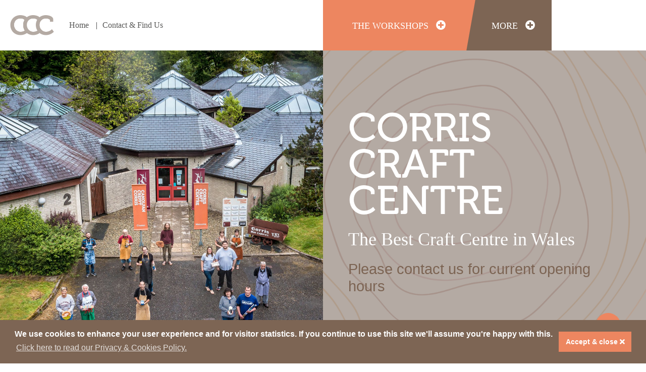

--- FILE ---
content_type: text/html; charset=utf-8
request_url: https://www.corriscraftcentre.co.uk/?CallMode=404
body_size: 8506
content:


<!doctype html>
<html lang="en" xmlns="http://www.w3.org/1999/xhtml">
    <head id="idHead">
        
		<!-- Google tag (gtag.js) -->
		<script async src="https://www.googletagmanager.com/gtag/js?id=G-T79R00KJ7H"></script>
		<script>
            window.dataLayer = window.dataLayer || [];
            function gtag() { dataLayer.push(arguments); }
            gtag('js', new Date());

            gtag('config', 'G-T79R00KJ7H');
        </script>

        <title>
	Page not found
</title>
        
        <!-- Required meta tags -->
        <meta charset="utf-8" /><meta http-equiv="X-UA-Compatible" content="IE=edge" /><meta name="viewport" content="width=device-width, initial-scale=1, shrink-to-fit=no" /><meta id="idPageMETADescription" name="description" content="Page not found" /><meta name="author" content="Bilberry Design" /><meta id="idPageRobots" name="robots" content="noindex follow" /><meta id="idOGTitle" property="og:title" content="Page not found" /><meta property="og:site_name" content="Corris Craft Centre" /><meta property="og:locale" content="en_GB" />

        <!-- Bootstrap CSS -->
        <link rel="stylesheet" href="https://maxcdn.bootstrapcdn.com/bootstrap/4.5.2/css/bootstrap.min.css" />

        <!-- Custom styles for this template -->
        <link href="/Assets/CSS/StyleSheetScreen.css" rel="stylesheet" media="all" type="text/css" /><link href="/Assets/CSS/StyleSheetPrint.css" rel="stylesheet" media="print" type="text/css" /><link id="idCSS_AOS" href="/Assets/CSS/AOS.css" rel="stylesheet" media="screen" type="text/css" /><link rel="preconnect" href="https://fonts.gstatic.com" /><link href="https://fonts.googleapis.com/css2?family=Poppins:wght@500;600;700&amp;display=swap" rel="stylesheet" type="text/css" /><link href="https://fonts.googleapis.com/css2?family=DM+Sans:wght@400;700&amp;display=swap" rel="stylesheet" type="text/css" /> 
        <script src="https://kit.fontawesome.com/4b8d49fb1f.js" crossorigin="anonymous"></script>

        <!-- JS -->
        <script src="https://code.jquery.com/jquery-3.4.1.min.js" integrity="sha384-vk5WoKIaW/vJyUAd9n/wmopsmNhiy+L2Z+SBxGYnUkunIxVxAv/UtMOhba/xskxh" crossorigin="anonymous"></script>
        <script src="https://ajax.googleapis.com/ajax/libs/jqueryui/1.11.2/jquery-ui.min.js"></script>
        <link href="https://ajax.googleapis.com/ajax/libs/jqueryui/1.11.2/themes/smoothness/jquery-ui.css" rel="stylesheet" type="text/css" /><script src="/Assets/JS/masonry.pkgd.min.js" type="text/javascript"></script><script src="/Assets/JS/imagesloaded.pkgd.min.js" type="text/javascript"></script>

        <!-- FavIcons -->
        <link rel="icon" href="/Assets/Images/Misc/FavIcon-32x32.png" sizes="32x32" /><link rel="icon" href="/Assets/Images/Misc/FavIcon-192x192.png" sizes="192x192" /><link rel="apple-touch-icon-precomposed" href="/Assets/Images/Misc/FavIcon-180x180.png" /><meta name="msapplication-TileImage" content="/Assets/Images/Misc/FavIcon-270x270.png" /><link rel="stylesheet" type="text/css" href="//cdnjs.cloudflare.com/ajax/libs/cookieconsent2/3.0.3/cookieconsent.min.css" />
        <script src="//cdnjs.cloudflare.com/ajax/libs/cookieconsent2/3.0.3/cookieconsent.min.js"></script>
        <script>
            window.addEventListener("load", function () {
                window.cookieconsent.initialise({
                    "palette": {
                        "popup": {
                            "background": "#7d6554",
                            "text": "#ffffff"
                        },
                        "button": {
                            "background": "#ed8660",
                            "text": "#ffffff"
                        },
                    },
                    "content": {
                        "message": "<strong>We use cookies to enhance your user experience and for visitor statistics. If you continue to use this site we'll assume you're happy with this.</strong>",
                        "dismiss": "Accept &amp; close <i class='fa  fa-close'>",
                        "link": "Click here to read our Privacy &amp; Cookies Policy.",
                        "href": "/Privacy-Cookies-Policy/"
                    }
                })
            });
        </script>

    </head>
    <body id="idBody" class="">
        
        <form method="post" action="/?CallMode=404" id="form1">
<div class="aspNetHidden">
<input type="hidden" name="__EVENTTARGET" id="__EVENTTARGET" value="" />
<input type="hidden" name="__EVENTARGUMENT" id="__EVENTARGUMENT" value="" />
<input type="hidden" name="__VIEWSTATE" id="__VIEWSTATE" value="eKulIK9wXc1Q14swhdPMkjLVe6lF0w0caP1P3e+/ShhmXFvWZ/ZTKtWFTKAY4AQMv1qMAo0LTJ6A3gYEr/[base64]/XJ/x0V0g/tw7ffVlREIj77S1kniWpv9C4ED3RRFUTpEbBc3pDb96bzAh2pSol0p1ABkDQdNSCrJjZxGe15LslK6YTj7GTRJ5cIblXFyzhurMx9ilPuti+t1Zx2Bv0cd+q3aW8inIqMMNzGZK+QqgNpsU5vGYLm2nqFlCSp83J+ZSmJ/DWT3nPXbIu7RfeDDkdq9V6tadtWHppFjT29U/rJC326ZNARYtX8EapQo10FRdpa3APbxfkEupuF6qZHlze0qtpJ0pHrzjOPSw5iPYkGa9vNKhN0I5gQouFhTBNescz2CuCGbt0D2pr4nhvwFkMldy+2a6yYGmow7N1uFVmSP3TWRshdnFV/I8Ktei6xCEvQItoWCmypnwKZ6WT+CoGXULEcMdVedJSKOKVaMJ9yUEz9BVygeSFMcrlxF7UOtHHEuv6WguBHLTEVuKGa6w+ku9PUyf7DncAe2ZmR18um7YFfchDNBuQyWViVsGEeATamQv1Z9qfMeL74hsczTiIPVPLJVusQyhXoJWxm8qVG/gqMXNehKIoqY9zm3RinbgRJCM79TSjYBQSEaPaonTqxrpbWStCo77h+ipFjhxMv1zBjchkOaExxE9TJ+99Muw8j82toJhCzK5Phxj/cT6nAaFYQZVL6zfl+47Dh8Sv5btgEL6DVcf76s4bBbdwz/TnGz7ZEpjX0UJgxGo8Ts0TtTvDQxiqkCq3pddwJVzDSal2kiBpF6+b9TiKhEzOc9ncg02YHJ849QRyGuzc0M4nhbVBjNugNYU+BsqS+H3P75byPBZgBykbTg/vi48PFN14grpTxKoPXE1ZTjdZPm2RgRM5miq5eAeBt5KKDmJYCcQd7v6OYZmNzFFkHcIjSH3wZPYrAqnG9+wEShih6lidaBNrfn9YV4Hbc7PNcgkPjk69Uyvhqj5BIDb4X4/apwXWS+WlID7zDmyB3g3lRZsuhNwA==" />
</div>

<script type="text/javascript">
//<![CDATA[
var theForm = document.forms['form1'];
if (!theForm) {
    theForm = document.form1;
}
function __doPostBack(eventTarget, eventArgument) {
    if (!theForm.onsubmit || (theForm.onsubmit() != false)) {
        theForm.__EVENTTARGET.value = eventTarget;
        theForm.__EVENTARGUMENT.value = eventArgument;
        theForm.submit();
    }
}
//]]>
</script>


<script src="/WebResource.axd?d=pynGkmcFUV13He1Qd6_TZHm9vqHOFCTHfr05sSvwvuS5Ql7G0hsR9HGSW6zG23th0uxLaJkHJVE_qs4fn4FhKw2&amp;t=638901572248157332" type="text/javascript"></script>


<script src="/ScriptResource.axd?d=NJmAwtEo3Ipnlaxl6CMhvgQ8bPzUcSF4ZPp10n_EMJYZGhRBUqiTZy_nGYhmj9mL4Aex_QSdsn80o3YnR_uowRpF9oR3AntX5HJNnpoDdzmoqtS2H6F_w81Nw9kePIa3P7w8CNABqwIljrObjrDSlgSWZQ4yJoC408L6oRQtE141&amp;t=5c0e0825" type="text/javascript"></script>
<script src="/ScriptResource.axd?d=dwY9oWetJoJoVpgL6Zq8OEtwF7cgGTvLg1tiZ9n8h6glDjmVfSZj9jmHWbLt_zkEG0HKx0b1SO3s6sf8R29-H-qSOF7xgKy9Dc5k9_NkWf2aRs3R1ur-zny0cbAl9ZIo3oA-a2wt2TLfC4TIGEkBiqAa0j5QjdlSOJ05gmQLTws1&amp;t=5c0e0825" type="text/javascript"></script>
<script src="/ScriptResource.axd?d=LkSbRRtTbnpvh0g927IxkP_mCtRLrPF0aDz3MHrCFxkH9TwgguuS50WWFwd22wunpErwgPGlS18SwOeLQTsXqhPQ1V1r83lTJBe14Gv4qFN6UoQEwcsp7q2Gtyuxlj7_3Hyo8SnjR2CgFRvGCpa46w2&amp;t=ffffffff9b7d03cf" type="text/javascript"></script>
<script src="/ScriptResource.axd?d=8CjII1v0OLoMNKf5zGXmeiPkQXL6-njyJubGZBBpSFmpPQ0SIQ9ZC-cUMhceJ0qwCl-AByfjV5mgT4DFvn-1RPntCfzE2fHyBKYrwW2JqMHkTOxOkHomkrx0_mYsHsBGAom0rF21-1InVyQvszk1O1xd3i2sNSyF5w32koRnI0Q1&amp;t=ffffffff9b7d03cf" type="text/javascript"></script>
<script src="/ScriptResource.axd?d=KX4QNANnKa1x0eXaV-mU8crcC2Vqs4sZ4QBXFFklRUx78QmApyggac39KSv1rE_Fn4sXUi8f-LxFud-h1QPNr2Zku5-LWgAgs83i3DuZOt99Yiy98s00KBgO86caH8cxCefqZxR3s9grODEvpwyeO5oNjcFbqiIGBzjKR9XaSaM83CnbhI4XCCzwacwSFCmR0&amp;t=ffffffff9b7d03cf" type="text/javascript"></script>
<script src="/ScriptResource.axd?d=dMtrWYtYVdP90oUUR-ZVmyDVt7BZlbTRg8jplZfvpFBmw5zYZ7aJOkRO_Sc0c7o3cEkSvEZg8B6OCel6vj0JM59WjgFgrdG0egliZ08pVelwn-CwDtPyULjMAjD8Ex-xckOaQ-UIs6cKd81vPSuF1Q2&amp;t=ffffffff9b7d03cf" type="text/javascript"></script>
<script src="/ScriptResource.axd?d=xBoAaY2gMNDIXUBp-mSd-OhavnIRRyzhKFVH9ClF6qRNGhLlgzZkrKxs_sPVGLw2UldzCq8P13ysvllHUWbe8UEmQJkrYlII8jTOo5K7HKP0ZCj3cG4xcCAEFRqHw_JPXkez-fjcoQmSSWhbKHN5J33Ihi2kPXAAoBK5wYgw4TM1&amp;t=ffffffff9b7d03cf" type="text/javascript"></script>
<script src="/ScriptResource.axd?d=5JV_HzXC51KbVUbSK0puXC6S3jCBgDaiQGhvP8MseG57i_od-L0-fRLzD2FBsSoObT9Q-ayMVZIK16em5HHjd2R6Rv8ABmzTDJ9Ik6cVdxEEDeuVutygclAU_BRf1bVlC1o_fN5lom5UHHCNSsQx9sPpWVXVWoIQZrMrPRKVE2I1&amp;t=ffffffff9b7d03cf" type="text/javascript"></script>
<script src="/ScriptResource.axd?d=5FocryJ2cv5qg4FLY9c9yjF2avHeFji6XdkfFcsYJcoBC37fp9-XtFgAXhgR25ftf4i0pXyCZZlXdwcbOao4l9RP49WwlzNsHY7ynGA8_GSOI-yUcKwBjJOkPcRXJub5vONyIj-FTmijRAbV3AT7V7HV3feyy6JNUiHf1B79xgA1&amp;t=ffffffff9b7d03cf" type="text/javascript"></script>
<script src="/ScriptResource.axd?d=ARLCQT9A5Y3qvwz7XXyq1GupcXyvvjvh9hd4MkoAzzLSuzVEBZWASGtLItl0IR2Ewnxx-obtSWaFhPcOzGS9ftaXUS6ejPUgFGX-dPQRZcT54bRrBzqy238QuUdPB94nGzlOE19di-JmHqcSzDx8-zE0LyKdvmtAv89O4e1SUNMNdxQE1YjUFgI3vLEZbW5L0&amp;t=ffffffff9b7d03cf" type="text/javascript"></script>
<script src="/ScriptResource.axd?d=bA03AV4s9-VFMjh0KH3xxbTlaBMee6JOy0MP2UR8JmSE5meZ9xGYC0Y7crEUgiuf0UQDyfIzNZusWRapwvEmE5TdEor14uxQW5u1-iKo7vT2yhhRJNZCxVPiQWY00_ESf5o74-10_wV7nseqruhnG4bw1jlEROFR4WcwC9Ssurg1&amp;t=ffffffff9b7d03cf" type="text/javascript"></script>
<div class="aspNetHidden">

	<input type="hidden" name="__VIEWSTATEGENERATOR" id="__VIEWSTATEGENERATOR" value="CA0B0334" />
	<input type="hidden" name="__SCROLLPOSITIONX" id="__SCROLLPOSITIONX" value="0" />
	<input type="hidden" name="__SCROLLPOSITIONY" id="__SCROLLPOSITIONY" value="0" />
	<input type="hidden" name="__EVENTVALIDATION" id="__EVENTVALIDATION" value="RLwv0dx1n+IjcPo8sEdaY+aSOLb5174+B6RKi/POjw9uOvahtfPY1jipTIi/3uWrSqAOIcbYG7GZxClr6OIsMm9rtrGpY153HuhPAAPTpMW8yIznQ80CKdtCTnLYh1fQ" />
</div>
       
            <script type="text/javascript">
//<![CDATA[
Sys.WebForms.PageRequestManager._initialize('idScriptManager', 'form1', [], [], [], 90, '');
//]]>
</script>

            
            <div class="loader">
                <i class="fa fa-spinner fa-spin"></i>
            </div>

            <div id="scrolltotop_parent" class="scrolltotop_hide_onload d-print-none">
                <i class="fa fa-chevron-up"></i>
            </div>
        
            
            
            
            
            <img src="/Assets/Images/Misc/logoPrint.png" alt="Corris Craft Centre" class="d-none d-print-block clsPrintLogo" />

            <header class="d-print-none fixed-top">

                <div class="row mx-auto">

                    <div class="col-6 d-none d-md-flex">

                        <a href="/" title="Home"><img src="/Assets/Images/Misc/logoCCC.png" alt="Corris Craft Centre" class="img-fluid" /></a>

                        <ul class="list-inline d-flex align-items-center">
                            <li class="list-inline-item">
                                <a href="/" title="Home">Home</a>
                            </li>
                            <li class="list-inline-item">
                                <a href="/Contact-Us/" title="Contact &amp; Find Us">Contact &amp; Find Us</a>
                            </li>
                        </ul>

                    </div>

                    <div class="col-12 col-md-6">

                        <nav class="navbar navbar-expand-md" role="navigation">
                            <a class="navbar-brand" href="/"><img src="/Assets/Images/Misc/logoCCC.png" alt="Corris Craft Centre" class="img-fluid" /></a>
                            <button class="navbar-toggler" type="button" data-toggle="slide-collapse" data-target="#idNavigation" aria-controls="idNavigation" aria-expanded="false" aria-label="Toggle navigation">
                                <i></i>
                                <i></i>
                                <i></i>
                            </button>
                            <div class="collapse navbar-collapse" id="idNavigation">
                                <div class="d-flex align-items-start flex-column">
                                    <ul id="Navigation_idRootUL" class="navbar-nav"><li class="nav-item dropdown cls9"><a class="nav-link dropdown-toggle" id="dropdown480" aria-expanded="false" aria-haspopup="true" data-toggle="dropdown" href="Javascript:void(0);" title="The Workshops">The Workshops <i class="fa fa-plus-circle" aria-hidden="true"></i><span></span></a><ul class="dropdown-menu border-0 shadow" aria-labelledby="dropdown480"><li><a href="/Craft-Studios-Wales/Contemporary-Celtic-Jewellery/" title="Agau Jewellery Studio" class="dropdown-item"><img src="/Uploads/Navigation/Images/Cache/FullSize/3-3-1-1-1-Agau-Jewellery-Studio.jpg" class="img-fluid"></img><div class="clsInner"><em>Handmade and unique Celtic and contemporary jewellery by</em> Agau Jewellery Studio</div></a></li><li><a href="/Craft-Studios-Wales/Handmade-Chocolates/" title="Chocablock" class="dropdown-item"><img src="/Uploads/Navigation/Images/Cache/FullSize/3-5-1-2-1-Chocablock.jpg" class="img-fluid"></img><div class="clsInner"><em>Handmade chocolates, fudge, sweet treats and chocolate workshops by</em> Chocablock</div></a></li><li><a href="/Craft-Studios-Wales/Candles-Soaps-Home-Scents/" title="The Candle Studio" class="dropdown-item"><img src="/Uploads/Navigation/Images/Cache/FullSize/3-6-1-3-1-The-Candle-Studio.jpg" class="img-fluid"></img><div class="clsInner"><em>Candles, a huge range of beautiful candles by</em> The Candle Studio</div></a></li><li><a href="/Craft-Studios-Wales/Flamework-Glass-Sculptures/" title="Delyn Glass" class="dropdown-item"><img src="/Uploads/Navigation/Images/Cache/FullSize/3-7-1-4-1-Delyn-Glass.jpg" class="img-fluid"></img><div class="clsInner"><em>Unique, handmade glass sculptures by</em> Delyn Glass</div></a></li><li><a href="/Craft-Studios-Wales/The-Dyfi-Distillery/" title="Dyfi Distillery" class="dropdown-item"><img src="/Uploads/Navigation/Images/Cache/FullSize/3-8-1-5-1-Dyfi-Distillery.jpg" class="img-fluid"></img><div class="clsInner"><em>Pollination Gin, Hibernation Gin, Navigation Gin, Dyfi Gin by</em> Dyfi Distillery</div></a></li><li><a href="/Craft-Studios-Wales/Handmade-Pottery-Smoking-Dragons/" title="Quarry Pottery" class="dropdown-item"><img src="/Uploads/Navigation/Images/Cache/FullSize/3-9-1-6-1-Quarry-Pottery.jpg" class="img-fluid"></img><div class="clsInner"><em>Handmade pottery and ceramics by</em> Quarry Pottery</div></a></li><li><a href="/Craft-Studios-Wales/Natural-Forest-Furniture/" title="Taran Eco Designs" class="dropdown-item"><img src="/Uploads/Navigation/Images/Cache/FullSize/3-11-1-8-1-Taran-Eco-Designs.jpg" class="img-fluid"></img><div class="clsInner"><em>Wooden furniture, gifts and pyrography by</em> Taran Eco Designs</div></a></li><li><a href="/Craft-Studios-Wales/Bowowhause/" title="Bowowhause" class="dropdown-item"><img src="/Uploads/Navigation/Images/Cache/FullSize/3-36-1-210-1-Bowowhause-Dog-Studio-at-Corris-Craft-Centre.jpg" class="img-fluid"></img><div class="clsInner"><em>Pet Portraits, Bespoke Dog Clothes and Treats by</em> Bowowhause</div></a></li></ul></li><li class="nav-item dropdown"><a class="nav-link dropdown-toggle" id="dropdown88" aria-expanded="false" aria-haspopup="true" data-toggle="dropdown" href="Javascript:void(0);" title="More">More <i class="fa fa-plus-circle" aria-hidden="true"></i></a><ul class="dropdown-menu border-0 shadow" aria-labelledby="dropdown88"><li><a href="/Where-to-Eat/" title="Eat &amp; Drink" class="dropdown-item"><img src="/Uploads/Navigation/Images/Cache/FullSize/3-19-1-115-1-Eat-Drink.jpg" class="img-fluid"></img><div class="clsInner">Eat & Drink</div></a></li><li><a href="/Hands-on-Fun/" title="Hands on Fun" class="dropdown-item"><img src="/Uploads/Navigation/Images/Cache/FullSize/3-20-1-116-1-Hands-on-Fun.jpg" class="img-fluid"></img><div class="clsInner">Hands on Fun</div></a></li><li><a href="/Birthday-Parties/" title="Birthday Parties" class="dropdown-item"><img src="/Uploads/Navigation/Images/Cache/FullSize/3-21-1-117-1-Birthday-Parties.jpg" class="img-fluid"></img><div class="clsInner">Birthday Parties</div></a></li><li><a href="/Coaches-Groups-Schools/" title="Coaches, Groups &amp; School Visits" class="dropdown-item"><img src="/Uploads/Navigation/Images/Cache/FullSize/3-33-1-118-1-Coaches-Groups-Schools.jpg" class="img-fluid"></img><div class="clsInner">Coaches, Groups & School Visits</div></a></li><li><a href="/Blog/" title="Inspire Me" class="dropdown-item"><img src="/Uploads/Navigation/Images/Cache/FullSize/3-23-1-119-1-Inspire-Me.jpg" class="img-fluid"></img><div class="clsInner">Inspire Me</div></a></li><li><a href="/Contact-Us/" title="Contact &amp; Find Us" class="dropdown-item"><img src="/Uploads/Navigation/Images/Cache/FullSize/3-24-1-120-1-Contact-Find-Us.jpg" class="img-fluid"></img><div class="clsInner">Contact & Find Us</div></a></li></ul></li><li class="nav-item social"><a target="_blank" rel="noreferrer noopener" href="https://www.facebook.com/CorrisCraftCentre/" title="Facebook" class="nav-link"><i class="fa fa-facebook"></i><span>Facebook</span></a></li><li class="nav-item social"><a target="_blank" rel="noreferrer noopener" href="https://www.instagram.com/corriscraft/" title="Instagram" class="nav-link"><i class="fa fa-instagram"></i><span>Instagram</span></a></li></ul>
                                    <div class="mt-auto">
                                        <a href="tel:01654-761584" title="Telephone"><i class="fa fa-phone"></i><span>Call Us</span></a>
                                        <a href="/cdn-cgi/l/email-protection#6900070f06290a061b1b001a0a1b080f1d0a0c071d1b0c470a06471c02" title="Email"><i class="fa fa-envelope"></i><span>Email Us</span></a>
                                    </div>
                                </div>
                            </div>
                        </nav>

                    </div>

                </div>

            </header>
            
            <main role="main">
                
                <div id="idCarousel" class="carousel slide carousel-fade d-print-none" data-ride="carousel" data-interval="5000" data-pause="false">
	

                    <div id="idDummySlide" class="carousel-inner">
		
                        <div class="carousel-item active">
                            <div class="row">
                                <div class="col-md-6" style="background-image: url('/Assets/Images/Misc/DefaultHeader.jpg');">&nbsp;</div>
                                <div class="col-md-6">
                                    <div class="clsInner" style="margin-left: auto; margin-right: auto;">
                                        <h4>
                                            Corris
                                            <br />
                                            Craft
                                            <br />
                                            Centre
                                        </h4>
                                        <h5>The Best Craft Centre in Wales</h5>
                                        <h6>Please contact us for current opening hours</h6>
                                    </div>
                                </div>
                            </div>
                        </div>
                    
	</div>
                           
                    
                    
                    

                    

                    

                
</div>
               
                <div class="container container-fluid content-container">

                    <div class="row">

                        <div id="idCol1" class="col-12">
	

                            <h1>Sorry!</h1>

                            <h2>Page not found...</h2><p>Sorry, we can't find that page. It might have been removed from our web site.</p><p>Please <a href="/" title="Home">click here</a> to go to our home page.</p>
                            
                            
                            
                            

                            
                
                        
</div>

                        

                        

                    </div>

                </div>
                
                

                

                

                
                
                
                
                

            </main>
            
            <footer>

                <div class="container container-fluid content-container d-print-none">

                    <div class="row">

                        <div class="col-12">
                        
                            <ul id="Navigation_Footer_1_idRootUL" class="list-inline d-flex justify-content-center"><li class="list-inline-item"><a href="/" title="Home" class="">Home</a></li><li class="list-inline-item"><a href="/Craft-Studios-Wales/" title="The Workshops" class="">The Workshops</a></li><li class="list-inline-item"><a href="/FAQs/" title="FAQs" class="">FAQs</a></li><li class="list-inline-item"><a href="/Contact-Us/" title="Contact &amp; Find Us" class="">Contact & Find Us</a></li></ul>
                                
                            <ul id="Navigation_Footer_2_idRootUL" class="list-inline d-flex justify-content-center"><li class="list-inline-item"><a href="/Where-to-Eat/" title="Eat &amp; Drink" class="">Eat & Drink</a></li><li class="list-inline-item"><a href="/Hands-on-Fun/" title="Hands on Fun" class="">Hands on Fun</a></li><li class="list-inline-item"><a href="/Birthday-Parties/" title="Birthday Parties" class="">Birthday Parties</a></li><li class="list-inline-item"><a href="/Blog/" title="Inspire Me" class="">Inspire Me</a></li><li class="list-inline-item"><a href="/Coaches-Groups-Schools/" title="Coaches, Groups &amp; Schools" class="">Coaches, Groups & Schools</a></li></ul>
                                
                            <ul id="Navigation_Footer_3_idRootUL" class="list-inline d-flex justify-content-center"><li class="list-inline-item"><a target="_blank" rel="noreferrer noopener" href="https://twitter.com/CorrisCrafts" title="Twitter" class=""><i class="fa fa-twitter"></i><span>Twitter</span></a></li><li class="list-inline-item"><a target="_blank" rel="noreferrer noopener" href="https://www.facebook.com/CorrisCraftCentre/" title="Facebook" class=""><i class="fa fa-facebook"></i><span>Facebook</span></a></li><li class="list-inline-item"><a target="_blank" rel="noreferrer noopener" href="https://www.instagram.com/corriscraft/" title="Instagram" class=""><i class="fa fa-instagram"></i><span>Instagram</span></a></li></ul>
                                
                        </div>

                    </div>

                    <div class="row">

                        <div class="col-12 col-md-8">
                        
                            

                            &copy; 2021 to 2025 Corris Caverns Limited

                            <p class="small">
                                Corris Caverns Limited, Registered in England &amp; Wales
                                <br />
                                Company registration number: 02734601
                                <br />
                                Registered address: 1 Corris Craft Centre, Upper Corris, Machynlleth, Powys SY20 9RF
                            </p>
                            
                            <a href="/Terms/" title="Terms of Use">Terms of Use</a> |
                            <a href="/Privacy-Cookies-Policy/" title="Privacy &amp; Cookies Policy">Privacy &amp; Cookies Policy</a>

                        </div>

                        <div class="col-12 col-md-4 d-print-none">

                            <a href="/SiteMaps/" title="XML SiteMap" target="_blank">XML SiteMap</a> |
                            <a href="/SiteMap/" title="HTML SiteMap">HTML SiteMap</a>

                        </div>

                    </div>

                </div>

            </footer>

            <div class="d-none d-print-block"><p>Printed from www.corriscraftcentre.co.uk on 11/11/2025 00:37:09.</p><p>Corris Craft Centre, Upper Corris, Machynlleth, Powys SY20 9RF<br/><br/>Tel: 01654 761584<br/>Email: <a href="/cdn-cgi/l/email-protection" class="__cf_email__" data-cfemail="3a53545c557a59554848534959485b5c4e595f544e485f145955144f51">[email&#160;protected]</a></p></div>

            

             
            <div id="pnlPopup" class="updateProgress">
	 
                <i class="fa fa-spinner fa-spin fa-3x fa-fw"></i><br />
                Sending email....
            
</div>
               
            <input type="hidden" name="txtToken" id="txtToken" value="864fb6fe-52f9-480e-8ed5-e2ffde9d3321" />
        
        

<script data-cfasync="false" src="/cdn-cgi/scripts/5c5dd728/cloudflare-static/email-decode.min.js"></script><script type="text/javascript">
//<![CDATA[

theForm.oldSubmit = theForm.submit;
theForm.submit = WebForm_SaveScrollPositionSubmit;

theForm.oldOnSubmit = theForm.onsubmit;
theForm.onsubmit = WebForm_SaveScrollPositionOnSubmit;
Sys.Application.add_init(function() {
    $create(AjaxControlToolkit.ModalPopupBehavior, {"BackgroundCssClass":"modalBackground","PopupControlID":"pnlPopup","dynamicServicePath":"/default.aspx","id":"mdlPopup"}, null, null, $get("pnlPopup"));
});
//]]>
</script>
</form>
        
        <!-- jQuery first, then Popper.js, then Bootstrap JS -->
        <script src="https://cdn.jsdelivr.net/npm/popper.js@1.16.0/dist/umd/popper.min.js" integrity="sha384-Q6E9RHvbIyZFJoft+2mJbHaEWldlvI9IOYy5n3zV9zzTtmI3UksdQRVvoxMfooAo" crossorigin="anonymous"></script>
        <script src="https://stackpath.bootstrapcdn.com/bootstrap/4.4.1/js/bootstrap.min.js" integrity="sha384-wfSDF2E50Y2D1uUdj0O3uMBJnjuUD4Ih7YwaYd1iqfktj0Uod8GCExl3Og8ifwB6" crossorigin="anonymous"></script>
    
        <!-- Plugin JavaScript -->
        <script src="/Assets/JS/jQuery.Easing.js"></script>
        <script src="/Assets/JS/jQuery.LazyLoad.js"></script>
        
        <script src="/Assets/JS/jQuery.AOS.js" type="text/javascript"></script>
    
        <!-- Custom JavaScript -->
        <script src="/Assets/JS/Custom.js"></script>
        <script src="/Assets/JS/jQuery.Masonry_Init.js" type="text/javascript"></script>
        <script src="/Assets/JS/jQuery.AOS_Init.js" type="text/javascript"></script>
        
        

        <script type="text/javascript">
            function showProgress() {
                $find('mdlPopup').show();
            }
        </script>

    <script defer src="https://static.cloudflareinsights.com/beacon.min.js/vcd15cbe7772f49c399c6a5babf22c1241717689176015" integrity="sha512-ZpsOmlRQV6y907TI0dKBHq9Md29nnaEIPlkf84rnaERnq6zvWvPUqr2ft8M1aS28oN72PdrCzSjY4U6VaAw1EQ==" data-cf-beacon='{"version":"2024.11.0","token":"462b8fff505d46cfb6f01e0cb2623f0e","r":1,"server_timing":{"name":{"cfCacheStatus":true,"cfEdge":true,"cfExtPri":true,"cfL4":true,"cfOrigin":true,"cfSpeedBrain":true},"location_startswith":null}}' crossorigin="anonymous"></script>
</body>
</html>

--- FILE ---
content_type: text/css
request_url: https://www.corriscraftcentre.co.uk/Assets/CSS/StyleSheetScreen.css
body_size: 11381
content:
@import url("//hello.myfonts.net/count/400da1");

@font-face {
    font-family: 'Museo-500';
    src: url('/Assets/CSS/webFonts/Museo500/font.woff2') format('woff2'), url('/Assets/CSS/webFonts/Museo500/font.woff') format('woff');
}

/* admin strip */

#idAdminBar, #idAlert {
    display: none;
    visibility: hidden;
}

body.admin #idAdminBar {
    display: block;
    visibility: visible;
}

body.msg #idAlert {
    display: block;
    visibility: visible;
}

html, body {
    height: 100%;
}

#idAdminBar {
    width: 100%;
    height: 50px;
    background-color: #000;
    color: #fff;
    position: fixed;
    z-index: 9999 !important;
    padding: 10px 20px;
    top: 0;
}

    #idAdminBar a {
        color: #fff;
        border-bottom: 1px solid #000;
        font-weight: 700;
    }

        #idAdminBar a:hover, #idAdminBar a:focus, #idAdminBar a:active {
            border-bottom: 1px dotted #fff;
        }

        #idAdminBar a.clsLogout {
            display: block;
            text-decoration: none;
            float: right;
            font-size: 1.5rem;
        }

body.admin header,
body.admin header .navbar-brand,
body.msg header,
body.msg header .navbar-brand {
    top: 50px !important;
}

body.admin.msg header,
body.admin.msg header .navbar-brand {
    top: 100px !important;
}

@media only screen and (max-width: 767px) {
    body {
        padding-top: 60px;
    }

        body.admin, body.msg {
            padding-top: 110px;
        }

            body.admin.msg {
                padding-top: 160px;
            }
}

@media only screen and (min-width: 768px) {
    body {
        padding-top: 100px;
    }

        body.admin, body.msg {
            padding-top: 150px;
        }

            body.admin.msg {
                padding-top: 200px;
            }
}

#idAlert {
    display: block;
    height: 50px;
    background-color: teal !important;
}

/* loader */

.no-js #loader {
    display: none;
}

.js #loader {
    display: block;
    position: absolute;
    left: 100px;
    top: 0;
}

.loader {
    position: fixed;
    left: 0;
    top: 0;
    width: 100%;
    height: 100%;
    z-index: 9999;
    background-color: #1d1d1b;
}

    .loader i {
        position: absolute;
        left: 50%;
        left: calc(50vw - 25px);
        top: 50%;
        color: #fff;
        font-size: 3em;
    }

.fa-spin-custom, .glyphicon-spin {
    -webkit-animation: spin 1000ms infinite linear;
    -moz-animation: spin 1000ms infinite linear;
    animation: spin 1000ms infinite linear;
}

@-webkit-keyframes spin {
    0% {
        -webkit-transform: rotate(0deg);
        transform: rotate(0deg);
    }

    100% {
        -webkit-transform: rotate(359deg);
        transform: rotate(359deg);
    }
}

@-moz-keyframes spin {
    0% {
        -webkit-transform: rotate(0deg);
        transform: rotate(0deg);
    }

    100% {
        -webkit-transform: rotate(359deg);
        transform: rotate(359deg);
    }
}

@-ms-keyframes spin {
    0% {
        -webkit-transform: rotate(0deg);
        transform: rotate(0deg);
    }

    100% {
        -webkit-transform: rotate(359deg);
        transform: rotate(359deg);
    }
}

@keyframes spin {
    0% {
        -webkit-transform: rotate(0deg);
        transform: rotate(0deg);
    }

    100% {
        -webkit-transform: rotate(359deg);
        transform: rotate(359deg);
    }
}

/* ----- COMMON ---- */

body {
    font-size: 12pt;
    font-family: 'Nunito', sans-serif;
    font-weight: 400;
    color: #2b2b2b;
}

h1, h2, h3, h4, h5, p {
    margin: 40px 0;
}

h1, h2, h3, h4, h5 {
    font-family: 'Lora', serif;
    font-weight: 400;
}

a {
    color: #7d6554;
    -webkit-transition: all .3s ease-in-out, all .3s ease-in-out;
    -moz-transition: all .3s ease-in-out, all .3s ease-in-out;
    -o-transition: all .3s ease-in-out, all .3s ease-in-out;
    transition: all .3s ease-in-out, all .3s ease-in-out;
}

    a:hover, a:focus, a:hover {
        color: #ed8660;
        border-bottom: 1px dotted #ed8660;
        text-decoration: none;
    }

a.clsPlain {
    border-bottom: none !important;
}

.clsWidget {
    margin: 40px 0 0 0;
}

/* media queries */

@media only screen and (max-width: 1199px) {
    h1 {
        font-size: 2rem;
    }

    h2 {
        font-size: 1.75rem; /*-.25*/
    }

    h3 {
        font-size: 1.5rem; /*-.25*/
    }

    h4 {
        font-size: 1.25rem; /*-.25*/
    }

    h5 {
        font-size: 1.1rem; /*-.15*/
    }
}

@media only screen and (min-width: 1200px) {
    h1 {
        font-size: 2.5rem;
    }

    h2 {
        font-size: 2.25rem; /*-.25*/
    }

    h3 {
        font-size: 2rem; /*-.25*/
    }

    h4 {
        font-size: 1.75rem; /*-.25*/
    }

    h5 {
        font-size: 1.5rem; /*-.25*/
    }
}

@media only screen and (min-width: 1600px) {
    h1 {
        font-size: 3rem;
    }

    h2 {
        font-size: 2.5rem; /*-.5*/
    }

    h3 {
        font-size: 2.25rem; /*-.25*/
    }

    h4 {
        font-size: 2rem; /*-.25*/
    }

    h5 {
        font-size: 1.75rem; /*-.25*/
    }
}

/* standard responsive layout */

.container-fluid {
    max-width: 100% !important;
}

.content-container {
    padding-top: 20px;
    padding-bottom: 20px;
}

[class*="col-"] {
    padding: 20px;
}

div h1, div h2:first-of-type, div h3:first-of-type, div h4:first-of-type, div h5:first-of-type, div h6:first-of-type, div p:first-of-type {
    margin-top: 0;
}

div p:last-of-type {
    margin-bottom: 0;
}

/* media queries */

@media only screen and (min-width: 768px) {
    .content-container {
        padding-top: 40px;
        padding-bottom: 40px;
    }
}

/* fixed width content */

@media only screen and (min-width: 1600px) {
    header .row,
    .container,
    .container-fluid .row {
        max-width: 1600px !important;
    }

    .container-fluid .row {
        margin-left: auto;
        margin-right: auto;
    }
}

.img-fluid {
    /* width: 100% !important; */
}

/* ----- HEADER ---- */

header {
    height: 60px;
    background-color: #fff;
    -webkit-transition: all .5s ease-in-out, all .5s ease-in-out;
    -moz-transition: all .5s ease-in-out, all .5s ease-in-out;
    transition: all .5s ease-in-out, all .5s ease-in-out;
    font-family: 'Lora', serif;
}

    header .row,
    header .row .col-6 {
        margin: 0;
    }

        header .row .col-6 {
            display: flex;
            align-items: center;
        }

            header .row .col-6:first-of-type a {
                border: none !important;
                text-decoration: none !important;
            }

            header .row .col-6:first-of-type .img-fluid {
                width: auto !important;
                max-height: 40px;
                margin-left: 20px;
            }

            header .row .col-6:first-of-type ul {
                list-style-type: none;
                height: 40px;
                margin: 0 0 0 20px;
                padding: 0;
            }

                header .row .col-6:first-of-type ul li {
                    margin: 0 !important;
                }

                    header .row .col-6:first-of-type ul li:not(:last-child):after {
                        content: "|";
                    }

                    header .row .col-6:first-of-type ul li a {
                        height: 40px !important;
                        margin: 0;
                        padding: 0 10px;
                        text-decoration: none;
                        color: #585857;
                    }

                        header .row .col-6:first-of-type ul li a:hover, header .row .col-6:first-of-type ul li a:focus, header .row .col-6:first-of-type ul li a:active {
                            color: #2c2b2b;
                        }

/* media queries */

@media only screen and (max-width: 767px) {

    body.clsScroll header {
        background-color: rgba(255,255,255,0.5);
    }

    header .row,
    header .row .col-md-6 {
        height: 60px;
    }

        header .row .col-md-6 {
            padding: 0 20px;
        }
}

@media only screen and (min-width: 768px) {
    header {
        height: 100px;
    }

        header .row,
        header .row .col-6 {
            margin: 0;
            padding: 0;
            height: 100px;
            -webkit-transition: all .5s ease-in-out, all .5s ease-in-out;
            -moz-transition: all .5s ease-in-out, all .5s ease-in-out;
            transition: all .5s ease-in-out, all .5s ease-in-out;
        }

    body.clsScroll header,
    body.clsScroll header .row,
    body.clsScroll header .row .col-6 {
        height: 60px;
    }
}

/* ----- END HEADER ---- */

/* ----- NAVIGATION ---- */

/* common navigation */

.navbar a {
    border: none !important;
}

header .navbar {
    padding: 0;
    height: 60px;
}

/* mobile navigation */

@media only screen and (max-width: 767px) {
    header .navbar {
        -webkit-transition: all .5s ease-in-out, all .5s ease-in-out;
        -moz-transition: all .5s ease-in-out, all .5s ease-in-out;
        transition: all .5s ease-in-out, all .5s ease-in-out;
        position: static;
    }

        header .navbar .d-flex {
            height: calc(100%);
        }

        header .navbar .navbar-brand {
            top: 0;
            margin: 0;
            padding: 10px 0;
            position: fixed;
            z-index: 9999 !important;
        }

            header .navbar .navbar-brand .img-fluid {
                max-height: 40px;
            }

            header .navbar .navbar-brand.clsShow .img-fluid {
                filter: brightness(0) invert(1);
            }

    header .navbar-collapse {
        position: absolute;
        z-index: 99;
        background-color: #ed8660;
        margin: 0 0 50px 0 !important;
        padding: 120px 20px 20px 20px !important;
        left: 0;
        top: 0;
        display: block;
        height: 100%;
        height: 100vh;
        min-height: 100%;
        min-height: 50vh;
        max-height: unset !important;
        width: 66%;
        overflow: auto;
        white-space: nowrap;
    }

    header .navbar .navbar,
    header .navbar .navbar ul {
        padding: 0;
    }

    header .navbar ul .nav-item {
        padding: 0;
        line-height: 1rem;
    }

        header .navbar ul .nav-item a,
        header .navbar .mt-auto a {
            color: #fff !important;
            padding: 15px;
        }

        header .navbar ul .nav-item a,
        header .navbar .mt-auto a {
            font-weight: 700;
            font-size: 1.5rem;
        }

            header .navbar ul .nav-item a:active, header .navbar ul .nav-item a:focus, header .navbar ul .nav-item a:hover,
            header .navbar ul .nav-item.active a, header .navbar ul .nav-item.show > a,
            header .navbar .mt-auto a:active, header .navbar .mt-auto a:focus, header .navbar .mt-auto a:hover {
                color: #b4aaa3 !important;
                text-decoration: none;
            }

    header .navbar ul li.dropdown a i {
        display: none;
        visibility: hidden;
    }

    header .navbar ul li.dropdown > a:after {
        content: " +";
        font-weight: 700;
        border: 0 !important;
        vertical-align: unset !important;
    }

    header .navbar ul li.dropdown.show > a:after {
        content: " -";
        font-weight: 700;
    }

    header .navbar ul li ul.dropdown-menu {
        margin: 0 0 20px 0;
        box-shadow: none !important;
        background-color: transparent;
    }

    header .navbar ul.dropdown-menu li a {
        font-size: 1rem;
        margin: 0;
        padding: 10px 10px 20px 20px;
        background-color: transparent !important;
    }

        header .navbar ul.dropdown-menu li a:active, header .navbar ul.dropdown-menu li a:focus, header .navbar ul.dropdown-menu li a:hover,
        header .navbar ul.dropdown-menu li.active a {
            color: #b4aaa3 !important;
        }

    header .navbar ul li ul.dropdown-menu li a i {
        font-size: 1.2rem;
        margin-left: 10px;
    }

    header .navbar ul.dropdown-menu li a img,
    header .navbar ul.dropdown-menu li a p,
    header .navbar ul.dropdown-menu li a span,
    header .navbar ul.dropdown-menu li a em,
    header .navbar ul.dropdown-menu li a i,
    header .navbar ul.dropdown-menu li a .btn {
        display: none;
    }

    header .navbar ul li.social {
        width: 100%;
    }

        header .navbar ul li.social a {
            display: block;
            padding: 15px 15px 15px 0;
        }

            header .navbar ul li.social a i {
                margin: 0 10px 0 0;
            }

    header .navbar .mt-auto a {
        display: block;
        padding: 5px 0;
    }

        header .navbar .mt-auto a i {
            margin-right: 10px;
        }

    .navbar-toggler {
        right: 0;
        top: 0;
        bottom: 0;
        display: block;
        width: 30px !important;
        cursor: pointer;
        height: 30px;
        padding: 0 !important;
        outline: none !important;
        border: 0 !important;
        margin: 15px 20px 0 auto;
        z-index: 9999 !important;
        position: absolute !important;
    }

        .navbar-toggler i {
            background-color: #b4aaa3;
            border-radius: 2px;
            content: '';
            display: block;
            width: 100% !important;
            height: 4px;
        }

    body.no-header header .navbar-toggler i,
    body.clsScroll header .navbar-toggler i {
        background-color: #b4aaa3;
    }

    .navbar-toggler i:nth-child(1) {
        -webkit-animation: outT 0.8s backwards;
        animation: outT 0.8s backwards;
        -webkit-animation-direction: reverse;
        animation-direction: reverse;
    }

    .navbar-toggler i:nth-child(2) {
        margin: 5px 0;
        -webkit-animation: outM 0.8s backwards;
        animation: outM 0.8s backwards;
        -webkit-animation-direction: reverse;
        animation-direction: reverse;
    }

    .navbar-toggler i:nth-child(3) {
        -webkit-animation: outBtm 0.8s backwards;
        animation: outBtm 0.8s backwards;
        -webkit-animation-direction: reverse;
        animation-direction: reverse;
    }

    .navbar-toggler.active i:nth-child(1) {
        -webkit-animation: inT 0.8s forwards;
        animation: inT 0.8s forwards;
    }

    .navbar-toggler.active i:nth-child(2) {
        -webkit-animation: inM 0.8s forwards;
        animation: inM 0.8s forwards;
    }

    .navbar-toggler.active i:nth-child(3) {
        -webkit-animation: inBtm 0.8s forwards;
        animation: inBtm 0.8s forwards;
    }

    @-webkit-keyframes inM {
        50% {
            -webkit-transform: rotate(0deg);
        }

        100% {
            -webkit-transform: rotate(45deg);
        }
    }

    @keyframes inM {
        50% {
            transform: rotate(0deg);
        }

        100% {
            transform: rotate(45deg);
        }
    }

    @-webkit-keyframes outM {
        50% {
            -webkit-transform: rotate(0deg);
        }

        100% {
            -webkit-transform: rotate(45deg);
        }
    }

    @keyframes outM {
        50% {
            transform: rotate(0deg);
        }

        100% {
            transform: rotate(45deg);
        }
    }

    @-webkit-keyframes inT {
        0% {
            -webkit-transform: translateY(0px) rotate(0deg);
        }

        50% {
            -webkit-transform: translateY(9px) rotate(0deg);
        }

        100% {
            -webkit-transform: translateY(9px) rotate(135deg);
        }
    }

    @keyframes inT {
        0% {
            transform: translateY(0px) rotate(0deg);
        }

        50% {
            transform: translateY(9px) rotate(0deg);
        }

        100% {
            transform: translateY(9px) rotate(135deg);
        }
    }

    @-webkit-keyframes outT {
        0% {
            -webkit-transform: translateY(0px) rotate(0deg);
        }

        50% {
            -webkit-transform: translateY(9px) rotate(0deg);
        }

        100% {
            -webkit-transform: translateY(9px) rotate(135deg);
        }
    }

    @keyframes outT {
        0% {
            transform: translateY(0px) rotate(0deg);
        }

        50% {
            transform: translateY(9px) rotate(0deg);
        }

        100% {
            transform: translateY(9px) rotate(135deg);
        }
    }

    @-webkit-keyframes inBtm {
        0% {
            -webkit-transform: translateY(0px) rotate(0deg);
        }

        50% {
            -webkit-transform: translateY(-9px) rotate(0deg);
        }

        100% {
            -webkit-transform: translateY(-9px) rotate(135deg);
        }
    }

    @keyframes inBtm {
        0% {
            transform: translateY(0px) rotate(0deg);
        }

        50% {
            transform: translateY(-9px) rotate(0deg);
        }

        100% {
            transform: translateY(-9px) rotate(135deg);
        }
    }

    @-webkit-keyframes outBtm {
        0% {
            -webkit-transform: translateY(0px) rotate(0deg);
        }

        50% {
            -webkit-transform: translateY(-9px) rotate(0deg);
        }

        100% {
            -webkit-transform: translateY(-9px) rotate(135deg);
        }
    }

    @keyframes outBtm {
        0% {
            transform: translateY(0px) rotate(0deg);
        }

        50% {
            transform: translateY(-9px) rotate(0deg);
        }

        100% {
            transform: translateY(-9px) rotate(135deg);
        }
    }
}

/* desktop navigation */

@media only screen and (min-width: 768px) {

    header .col-md-6,
    header .navbar,
    header .navbar ul,
    header .navbar ul li.nav-item {
        padding: 0;
        height: 100px;
        -webkit-transition: all .5s ease-in-out, all .5s ease-in-out;
        -moz-transition: all .5s ease-in-out, all .5s ease-in-out;
        transition: all .5s ease-in-out, all .5s ease-in-out;
    }

    body.clsScroll header .col-md-6,
    body.clsScroll header .navbar,
    body.clsScroll header .navbar ul,
    body.clsScroll header .navbar ul li.nav-item {
        height: 60px;
    }

    .navbar .d-flex {
        width: 100%;
    }

    header .navbar .navbar-brand {
        display: none;
    }

    header .navbar ul {
        width: 100%;
    }

        header .navbar ul .nav-item {
            padding: 0;
            line-height: 1rem;
            display: flex;
            align-items: center;
        }

            header .navbar ul .nav-item a {
                white-space: nowrap;
            }

                header .navbar ul .nav-item a:hover, header .navbar ul .nav-item a:active, header .navbar ul .nav-item a:focus,
                header .navbar ul .nav-item.active a, header .navbar ul .nav-item.show > a {
                    /*nothing*/
                }

        header .navbar ul li.dropdown {
            text-transform: uppercase;
            padding-left: 25px !important;
            padding-right: 12px;
            position: static !important;
        }

            header .navbar ul li.dropdown:nth-of-type(1) {
                background-color: #ed8660;
            }

                header .navbar ul li.dropdown:nth-of-type(1) span {
                    width: 25px;
                    background: #ed8660;
                    position: absolute;
                    height: 100%;
                    content: ' ';
                    top: 0;
                    transform: skew(350deg);
                }

            header .navbar ul li.dropdown:nth-of-type(2) {
                background-color: #7d6554;
            }

            header .navbar ul li.dropdown a {
                color: #fff;
                font-size: 1.1rem;
            }

                header .navbar ul li.dropdown a i {
                    font-size: 1.20rem;
                    margin-left: 10px;
                }

                header .navbar ul li.dropdown a em {
                    font-style: normal;
                }

    .dropdown-toggle::after {
        display: none; /* hide carat */
    }

    header .navbar ul li ul.dropdown-menu {
        margin-top: 0;
        border-radius: 0;
        -webkit-columns: 3; /* Chrome, Safari, Opera */
        -moz-columns: 3; /* Firefox */
        columns: 3;
        -webkit-column-gap: 0; /* Chrome, Safari, Opera */
        -moz-column-gap: 0; /* Firefox */
        column-gap: 0;
        height: unset !important;
        position: static;
        left: -25%;
        width: 100% !important;
    }

    header .navbar ul li:nth-of-type(1) ul.dropdown-menu {
        left: -50%;
        background-color: #ed8660;
    }

    header .navbar ul li.cls8:nth-of-type(1) ul.dropdown-menu {
        width: 125% !important;
        -webkit-columns: 4 !important; /* Chrome, Safari, Opera */
        -moz-columns: 4 !important; /* Firefox */
        columns: 4 !important;
    }

    header .navbar ul li.cls9:nth-of-type(1) ul.dropdown-menu {
        width: 150% !important;
        -webkit-columns: 5 !important; /* Chrome, Safari, Opera */
        -moz-columns: 5 !important; /* Firefox */
        columns: 5 !important;
    }

    header .navbar ul li:nth-of-type(2) ul.dropdown-menu {
        background-color: #7d6554;
    }

    header .navbar ul li ul.dropdown-menu li {
        break-inside: avoid !important;
    }

    header .navbar ul li ul.dropdown-menu li:nth-child(even) {
        break-after: column !important;
    }

        header .navbar ul li ul.dropdown-menu li a {
            font-size: 1.1rem;
            line-height: 1.25rem;
            padding: 20px;
            white-space: unset !important;
            color: #fff !important;
        }

            header .navbar ul li ul.dropdown-menu li a:hover, header .navbar ul li ul.dropdown-menu li a:active, header .navbar ul li ul.dropdown-menu li a:focus {
                color: #fff !important;
                background-color: #7d6554 !important;
            }

    header .navbar ul li:nth-of-type(2) ul.dropdown-menu li a:hover, header .navbar ul li:nth-of-type(2) ul.dropdown-menu li a:active, header .navbar ul li:nth-of-type(2) ul.dropdown-menu li a:focus {
        color: #fff !important;
        background-color: #ed8660 !important;
    }

    header .navbar ul li ul.dropdown-menu li a img {
        display: block;
        margin: 0 0 20px 0;
    }

    /*header .navbar ul li.dropdown:nth-of-type(1) a .clsInner {
        font-weight: 700;
    }

    header .navbar ul li.dropdown:nth-of-type(1) a .clsInner em {
        font-weight: 500;
    }*/

    header .navbar ul li.social:last-of-type {
        margin-right: 20px;
    }

    header .navbar ul li.social a {
        background-color: #b4aaa3;
        color: #fff;
        line-height: 1rem;
        font-size: 1rem;
        border: none;
        width: 30px;
        height: 30px;
        border-radius: 50%;
        justify-content: center;
        margin: 0 0 0 10px;
        display: none;
        visibility: hidden;
    }

        header .navbar ul li.social a:hover, header .navbar ul li.social a:focus, header .navbar ul li.social a:active {
            background-color: #7d6554;
        }

        header .navbar ul li.social a i {
            align-self: center;
        }

        header .navbar ul li.social a span {
            display: none;
        }

    header .navbar .mt-auto {
        display: none;
    }
}

/* media queries */

@media only screen and (min-width: 768px) and (max-width: 1399px), (max-height: 999px) {
    header .navbar ul li ul.dropdown-menu li a img {
        margin: 0 0 10px 0;
    }
    header .navbar ul li.dropdown a em {
        display: none;
        visibility: hidden;
    }
}

@media only screen and (min-width: 992px) {
    header .navbar ul li.dropdown {
        padding-left: 50px !important;
        padding-right: 25px;
    }

        header .navbar ul li.dropdown:nth-of-type(1) span {
            width: 50px;
        }
}

@media only screen and (min-width: 768px) and (max-width: 1399px) {
    header .navbar ul li.dropdown a .clsInner {
        height: 50px;
    }
}

@media only screen and (min-width: 1400px) and (min-height: 1000px) {
    header .navbar ul li.dropdown a .clsInner {
        height: 50px;
    }

    header .navbar ul li:nth-of-type(1) ul.dropdown-menu .clsInner {
        height: 125px;
    }

    header .navbar ul li.social a {
        display: flex;
        visibility: visible;
    }
}

/* ----- END NAVIGATION ---- */

/* carousel */

#idCarousel .carousel-item .row .col-md-6 {
    background-size: cover;
    background-repeat: no-repeat;
    background-position: center center;
}

    #idCarousel .carousel-item .row .col-md-6:last-of-type {
        background-image: url('/Assets/Images/CSS/bgCarousel.png');
        background-color: #b4aaa3;
        background-size: cover;
        background-repeat: no-repeat;
        background-position: center center;
        color: #fff;
    }

    #idCarousel .carousel-item .row .col-md-6:last-of-type {
        display: flex;
        justify-content: left;
        align-items: center;
        padding: 0;
    }

        #idCarousel .carousel-item .row .col-md-6:last-of-type .clsInner {
            padding: 50px;
        }

            #idCarousel .carousel-item .row .col-md-6:last-of-type .clsInner h4 {
                font-family: "Museo-500";
                text-transform: uppercase;
                margin: 0;
                line-height: .9;
                max-width: 50%;
            }

            #idCarousel .carousel-item .row .col-md-6:last-of-type .clsInner h5 {
                margin: 20px 0;
            }

            #idCarousel .carousel-item .row .col-md-6:last-of-type .clsInner h6 {
                color: #7c6453;
                margin: 0;
            }

            #idCarousel .carousel-item .row .col-md-6:last-of-type .clsInner p {
                margin: 20px 0;
                font-size: 1.1rem;
            }

            #idCarousel .carousel-item .row .col-md-6:last-of-type .clsInner a:hover, #idCarousel .carousel-item .row .col-md-6:last-of-type .clsInner a:active, #idCarousel .carousel-item .row .col-md-6:last-of-type .clsInner a:focus {
                color: #fff;
                text-decoration: none !important;
                border: none !important;
            }

            #idCarousel .carousel-item .row .col-md-6:last-of-type .clsInner .btn-primary {
                font-size: 1rem;
                border-radius: 0;
                border: 2px solid #fff !important;
                padding: 5px 10px;
                background-color: transparent;
                text-transform: uppercase;
                margin-top: auto;
                align-self: baseline;
            }

                #idCarousel .carousel-item .row .col-md-6:last-of-type .clsInner .btn-primary:hover, #idCarousel .carousel-item .row .col-md-6:last-of-type .clsInner .btn-primary:focus, #idCarousel .carousel-item .row .col-md-6:last-of-type .clsInner .btn-primary:active {
                    background-color: #fff !important;
                    border: 2px solid #fff !important;
                    color: #2b2b2b !important;
                }

/* media queries */

@media only screen and (max-width: 767px) {
    /* #idCarousel, */
    #idCarousel .carousel-item .row .col-md-6 {
        height: 300px;
    }

        #idCarousel .carousel-item .row .col-md-6:last-of-type {
            height: unset !important;
        }

            #idCarousel .carousel-item .row .col-md-6:last-of-type .clsInner h4 {
                font-size: 2.25rem;
            }

            #idCarousel .carousel-item .row .col-md-6:last-of-type .clsInner h5 {
                font-size: 1.25rem;
            }

            #idCarousel .carousel-item .row .col-md-6:last-of-type .clsInner h6 {
                font-size: 1.2rem;
            }

    .carousel-control-prev, .carousel-control-next {
        display: none;
        visibility: hidden;
    }
}

@media only screen and (min-width: 768px) {
    #idCarousel,
    #idCarousel .carousel-item .row .col-md-6 {
        height: 400px;
    }

        #idCarousel .carousel-item .row .col-md-6:last-of-type .clsInner p {
            max-width: 50%;
        }

        #idCarousel .carousel-item .row .col-md-6:last-of-type .clsInner h4 {
            font-size: 3rem;
        }

        #idCarousel .carousel-item .row .col-md-6:last-of-type .clsInner h5 {
            font-size: 1.75rem;
        }

        #idCarousel .carousel-item .row .col-md-6:last-of-type .clsInner h6 {
            font-size: 1.4rem;
        }
}

@media only screen and (min-width: 992px) {
    #idCarousel,
    #idCarousel .carousel-item .row .col-md-6 {
        height: 500px;
    }

        #idCarousel .carousel-item .row .col-md-6:last-of-type .clsInner h4 {
            font-size: 4rem;
        }

        #idCarousel .carousel-item .row .col-md-6:last-of-type .clsInner h5 {
            font-size: 2rem;
        }

        #idCarousel .carousel-item .row .col-md-6:last-of-type .clsInner h6 {
            font-size: 1.6rem;
        }

        #idCarousel .carousel-item .row .col-md-6:last-of-type .clsInner .btn-primary {
            font-size: 1.2rem;
            padding: 10px 20px;
        }
}

@media only screen and (min-width: 1200px) {
    #idCarousel,
    #idCarousel .carousel-item .row .col-md-6 {
        height: 600px;
    }

        #idCarousel .carousel-item .row .col-md-6:last-of-type .clsInner h4 {
            font-size: 5rem;
        }

        #idCarousel .carousel-item .row .col-md-6:last-of-type .clsInner h5 {
            font-size: 2.25rem;
        }

        #idCarousel .carousel-item .row .col-md-6:last-of-type .clsInner h6 {
            font-size: 1.8rem;
        }
}

@media only screen and (min-width: 1600px) {
    #idCarousel,
    #idCarousel .carousel-item .row .col-md-6 {
        height: 800px;
    }

        #idCarousel .carousel-item .row .col-md-6:last-of-type .clsInner h4 {
            font-size: 6rem;
        }

        #idCarousel .carousel-item .row .col-md-6:last-of-type .clsInner h5 {
            font-size: 2.5rem;
        }

        #idCarousel .carousel-item .row .col-md-6:last-of-type .clsInner h6 {
            font-size: 2rem;
        }
}

/* forms - common */

#idEnquiryForm {
    background-color: #eee;
}

    #idEnquiryForm h2 {
        margin-bottom: 0;
    }

    #idEnquiryForm p {
        margin: 20px 0;
    }

    #idEnquiryForm a {
        color: #7d6554;
        border-bottom: 1px dotted #7d6554;
    }

        #idEnquiryForm a:hover, #idEnquiryForm a:focus, #idEnquiryForm a:active {
            color: #2b2b2b;
            border-bottom: 1px solid #2b2b2b;
        }

.form-control {
    border-radius: 0;
    margin: 0 0 10px 0;
    border: 1px solid #fff !important;
    background-color: #fff !important;
    color: #2b2b2b !important;
    padding: 10px;
    height: unset;
}

.input-group {
    margin: 0 0 10px 0;
}

.input-group-text {
    background-color: #ed8660;
    border-left: 1px solid #fff;
    border-right: none;
    border-top: 1px solid #fff;
    border-bottom: 1px solid #fff;
    padding: 10px;
    color: #fff;
}

.form-control::-webkit-input-placeholder, /* Edge */
.form-control:-ms-input-placeholder, /* Internet Explorer 10-11 */
.form-control::placeholder {
    color: rgba(43,43,43,.75)
}

#idEnquiryForm .row .col-md-6 .input-group .form-control {
    margin: 0;
}

#idEnquiryForm .row .col-md-6:last-of-type p:first-of-type {
    margin-top: 0;
}

input[type="checkbox"] {
    display: none;
}

    input[type="checkbox"] + label span {
        display: inline-block;
        width: 30px;
        height: 28px;
        margin: 0 10px 0 0;
        vertical-align: middle;
        cursor: pointer;
    }

    input[type="checkbox"] + label span {
        background: url(/Assets/Images/CSS/bgCheckbox.png) left -28px no-repeat;
    }

    input[type="checkbox"]:checked + label span {
        background: url(/Assets/Images/CSS/bgCheckbox.png) left top no-repeat;
    }

#idEnquiryForm .row.clsColumns .col-12 {
    padding-top: 0;
}

#idEnquiryForm .row .col-sm-3 {
    padding-top: 0;
    padding-bottom: 0;
}

#idEnquiryForm .row.clsColumns label {
    width: 100%;
}

#idEnquiryForm .row.clsSubmit .col-12 {
    padding-top: 0;
    padding-bottom: 0;
}

    #idEnquiryForm .row.clsSubmit .col-12 p:last-of-type {
        margin-top: 0;
    }

.btn-primary {
    background-color: #7d6554;
    color: #fff;
    border: none !important;
    box-shadow: none !important;
    text-transform: uppercase;
    font-weight: 700;
    border-radius: 0;
    margin: 30px 0;
    padding: 10px 20px;
    -webkit-transition: all .3s ease-in-out, all .3s ease-in-out;
    -moz-transition: all .3s ease-in-out, all .3s ease-in-out;
    -o-transition: all .3s ease-in-out, all .3s ease-in-out;
    transition: all .3s ease-in-out, all .3s ease-in-out;
}

    .btn-primary:hover, .btn-primary:focus, .btn-primary:active {
        background-color: #ed8660;
        color: #fff;
    }

/* media queries */

@media only screen and (max-width: 767px) {
    #idEnquiryForm .row .col-md-6:first-of-type {
        padding-bottom: 0;
    }
}

@media only screen and (max-width:991px) {
    #idEnquiryForm .row.clsColumns .col-12 {
        column-count: 1;
        column-gap: 0;
    }
}

@media only screen and (min-width:992px) {
    #idEnquiryForm .row.clsColumns .col-12 {
        column-count: 2;
        column-gap: 20px;
    }
}

@media only screen and (min-width:1200px) {
    #idEnquiryForm .row.clsColumns .col-12 {
        column-count: 3;
    }
}

/* form validation messages */

.clsValidation {
    margin: 20px auto 20px auto;
    -webkit-box-shadow: 0 0 50px -5px rgba(29,29,27,0.25);
    -moz-box-shadow: 0 0 50px -5px rgba(29,29,27,0.25);
    box-shadow: 0 0 50px -5px rgba(29,29,27,0.25);
    padding: 40px 20px 20px 20px;
    display: block;
    width: 100%;
    text-align: center;
    background-color: #fff;
}

    .clsValidation.clsSuccess {
        color: #1d1d1b;
    }

    .clsValidation.clsFailure {
        color: #e51d27;
    }

    .clsValidation i {
        font-size: 7rem;
        display: block;
    }

    .clsValidation strong {
        font-size: 1.75rem;
        line-height: 3.5rem;
    }

.form-control.clsError {
    color: #626262 !important;
    background-color: #fff !important;
}

    .form-control.clsError::-webkit-input-placeholder, /* Edge */
    .form-control.clsError:-ms-input-placeholder, /* Internet Explorer 10-11 */
    .form-control.clsError::placeholder {
        color: #e51d27;
    }

/* media queries */

@media only screen and (min-width: 768px) {
    .clsValidation {
        width: 75%;
    }

        .clsValidation i {
            font-size: 10rem;
        }

        .clsValidation strong {
            font-size: 2.5rem;
            line-height: 5rem;
        }
}

/* main content */

.clsLarger {
    font-size: 1.2rem;
}

main ul {
    margin: 40px 0;
}

body.homepage .content-container .row .col-sm-12,
body.homepage .content-container .row .col-md-6 {
    background-color: #eeeeee;
}

    body.homepage .content-container .row .col-sm-12 h1,
    body.homepage .content-container .row .col-md-6 h1 {
        margin-top: 0;
    }

body.homepage .content-container .row .col-sm-2,
body.homepage .content-container .row .col-md-1 {
    background-color: #ed8660;
    display: flex;
    justify-content: center;
    align-items: center;
}

    body.homepage .content-container .row .col-sm-2 .clsInner h5,
    body.homepage .content-container .row .col-md-1 .clsInner h5 {
        margin: 0 0 20px 0;
        color: #fff;
        text-transform: uppercase;
        font-size: 1rem;
    }

    body.homepage .content-container .row .col-sm-2 .clsInner a,
    body.homepage .content-container .row .col-md-1 .clsInner a {
        color: #ed8660;
        background-color: #fff;
        display: flex;
        justify-content: center;
        align-items: center;
        width: 50px;
        height: 50px;
        border-radius: 50px;
        margin: 0 auto;
        font-weight: 700;
    }

        body.homepage .content-container .row .col-sm-2 .clsInner a:hover, body.homepage .content-container .row .col-sm-2 .clsInner a:active, body.homepage .content-container .row .col-sm-2 .clsInner a:focus,
        body .homepage .content-container .row .col-md-1 .clsInner a:hover, body .homepage .content-container .row .col-md-1 .clsInner a:active, body .homepage .content-container .row .col-md-1 .clsInner a:focus {
            color: #fff;
            background-color: #b4aaa3;
        }

/* media queries */

@media only screen and (max-width: 767px) {
    #idCol1_2 {
        height: 300px;
    }
}

@media only screen and (min-width: 576px) and (max-width: 1200px) {
    body.homepage .content-container .row .col-md-1 .clsInner h5 {
        display: none;
        visibility: hidden;
    }
}

/* hands on strip */

#idHandsOn {
    background-image: url(/Assets/Images/CSS/bgHandsOn.jpg);
    background-size: cover;
    background-repeat: no-repeat;
    background-position: center center;
    color: #fff;
}

    #idHandsOn .col-12 {
        display: flex;
        flex-direction: column;
        height: 300px;
    }

        #idHandsOn .col-12 h2 {
            font-size: 2.5rem;
        }

        #idHandsOn .col-12 .btn-primary {
            font-size: 1.2rem;
            border-radius: 0;
            border: 2px solid #fff !important;
            padding: 5px 10px;
            background-color: transparent;
            text-transform: uppercase;
            margin-top: auto;
            align-self: baseline;
        }

            #idHandsOn .col-12 .btn-primary:hover, #idHandsOn .col-12 .btn-primary:focus, #idHandsOn .col-12 .btn-primary:active {
                background-color: #fff !important;
                color: #2b2b2b !important;
            }


/* media queries */

@media only screen and (min-width: 992px) {
    #idHandsOn .col-12 {
        height: 400px;
    }

        #idHandsOn .col-12 h2 {
            width: 50%;
        }

        #idHandsOn .col-12 .btn-primary {
            font-size: 1.5rem;
            padding: 10px 20px;
        }
}

@media only screen and (min-width: 1200px) {
    #idHandsOn .col-12 {
        height: 500px;
    }

        #idHandsOn .col-12 h2 {
            font-size: 3rem;
        }
}

@media only screen and (min-width: 1600px) {
    #idHandsOn .col-12 {
        height: 600px;
    }

        #idHandsOn .col-12 h2 {
            font-size: 4rem;
        }
}

/* feature boxes */

#idFeature .col-md-4 {
    padding: 10px;
}

#idFeature a.embed-responsive-item {
    display: flex;
    justify-content: center;
    align-items: flex-end;
    padding: 0;
    background-size: contain;
    background-repeat: no-repeat;
    background-position: center center;
}

    #idFeature a.embed-responsive-item:hover, #idFeature a.embed-responsive-item:active, #idFeature a.embed-responsive-item:focus {
        -moz-transform: scale(1.05);
        -webkit-transform: scale(1.05);
        transform: scale(1.05);
    }

#idFeature .col-md-4 h5 {
    color: #fff;
    background-color: #ed8660;
    width: 100%;
    padding: 20px;
    margin: 0;
    position: absolute;
    bottom: 0;
}

#idFeature .col-md-4:first-of-type h5 {
    background-color: #7e8459;
}

#idFeature .col-md-4:last-of-type h5 {
    background-color: #718088;
}

/* google map */

#idFindUs {
    margin-top: 20px;
}

    #idFindUs .row {
        border-bottom: 10px solid #e47d59;
    }

    #idFindUs .col-md-6:first-of-type {
        display: flex;
        justify-content: left;
        align-items: center;
    }

    #idFindUs .col-md-6:last-of-type {
        padding: 0 !important;
        filter: grayscale(100%);
    }

/* studio details page */

#idStudio {
    display: block;
    margin-top: 50px !important;
    background-color: #eeeeee;
    padding: 0 !important;
}

    #idStudio .clsInner {
        padding: 25px;
    }

    #idStudio .row,
    #idStudio .row .col-12, #idStudio .row .col-md-6 {
        padding: 25px !important;
        margin: 0 !important;
    }

        #idStudio .row .col-md-6:first-of-type {
            padding: 0 !important;
            background-size: cover;
            background-position: center center;
            background-repeat: no-repeat;
        }

            #idStudio .row .col-md-6:first-of-type .overlay {
                position: relative;
                top: 0;
                left: 0;
                right: 0;
                bottom: 0;
                width: 100%;
                height: 100%;
                padding-bottom: 100%;
            }

        #idStudio .row .col-md-6:last-of-type {
            padding: 0 25px !important;
        }

            #idStudio .row .col-12 h1, #idStudio .row .col-md-6:last-of-type h1 {
                color: #b4aaa3;
            }

            #idStudio .row .col-12 h2, #idStudio .row .col-md-6:last-of-type h2 {
                color: #7d6554;
            }

            #idStudio .row .col-12 p, #idStudio .row .col-md-6:last-of-type p {
                font-size: 1.2rem;
                line-height: 2rem;
            }

            #idStudio .row .col-12 ul, #idStudio .row .col-md-6:last-of-type ul {
                margin: 30px 0 0 0;
            }

                #idStudio .row .col-12 ul li, #idStudio .row .col-md-6:last-of-type ul li {
                    margin: 0 5px 0 0;
                }

                    #idStudio .row .col-12 ul li a, #idStudio .row .col-md-6:last-of-type ul li a {
                        background-color: #b4aaa3;
                        color: #fff;
                        line-height: 1rem;
                        font-size: 1rem;
                        border: none;
                        width: 30px;
                        height: 30px;
                        border-radius: 50%;
                        justify-content: center;
                        margin: 0;
                        display: flex;
                        visibility: visible;
                    }

                        #idStudio .row .col-12 ul li a:hover, #idStudio .row .col-12 ul li a:focus, #idStudio .row .col-12 ul li a:active,
                        #idStudio .row .col-md-6:last-of-type ul li a:hover, #idStudio .row .col-md-6:last-of-type ul li a:focus, #idStudio .row .col-md-6:last-of-type ul li a:active {
                            background-color: #7d6554;
                        }

                        #idStudio .row .col-12 ul li a i, #idStudio .row .col-md-6:last-of-type ul li a i {
                            align-self: center;
                        }

                        #idStudio .row .col-12 ul li a span, #idStudio .row .col-md-6:last-of-type ul li a span {
                            display: none;
                        }

#idAwards {
    background-color: #eee;
}

    #idAwards ul {
        list-style-type: none;
        margin: 30px 0;
    }

    #idAwards .img-fluid {
        max-height: 100px;
    }

#idActivities {
    margin-top: 40px;
    background-color: #ed8660;
    color: #fff;
}

#idActivities_Col1 a {
    color: #fff;
    border-bottom: 1px dotted #fff;
}

#idActivities_Col1 a:hover, #idActivities_Col1 a:focus, #idActivities_Col1 a:active {
    color: #fff;
    border-bottom: 1px solid #fff;
}

/* media queries */

@media only screen and (max-width: 767px) {
    #idStudio .row .col-md-6:last-of-type {
        padding-top: 50px !important;
    }
}

/* masonry display */

#idGallery {
    padding-top: 0 !important;
    padding-bottom: 0 !important;
}

* {
    box-sizing: border-box;
}

.grid:after {
    content: '';
    display: block;
    clear: both;
}

.grid-sizer,
.grid-item {
    width: 33.333%;
}

@media (max-width: 575px) {
    .grid-sizer,
    .grid-item {
        width: 100%;
    }
}

@media (min-width: 576px) and (max-width: 767px) {
    .grid-sizer,
    .grid-item {
        width: 50%;
    }
}

.grid-item {
    float: left;
}

    .grid-item img {
        display: block;
        max-width: 100%;
        border: 5px solid #fff;
    }

    .grid-item i {
        width: 100%;
        height: 100%;
        position: absolute;
        top: 0;
        left: 0;
        bottom: 0;
        right: 0;
        background-color: rgba(255,255,255,0);
        color: #fff;
        font-size: 2.5rem;
        opacity: 0;
        display: flex;
        align-items: center;
        justify-content: center;
        -webkit-transition: all .3s ease-in-out, all .3s ease-in-out;
        -moz-transition: all .3s ease-in-out, all .3s ease-in-out;
        -o-transition: all .3s ease-in-out, all .3s ease-in-out;
        transition: all .3s ease-in-out, all .3s ease-in-out;
    }

        .grid-item i:hover,
        .grid-item i:focus,
        .grid-item i:active {
            opacity: 1;
            background-color: rgba(255,255,255,0.5);
        }

/* media queries */

@media only screen and (min-width: 768px) {
    .grid-item i {
        font-size: 2.75rem;
    }
}

@media only screen and (min-width: 992px) {
    .grid-item i {
        font-size: 3rem;
    }
}

@media only screen and (min-width: 1200px) {
    .grid-item i {
        font-size: 3.5rem;
    }
}

/* downloads */

#idDownloads {
    padding: 40px 0 0 0;
}

ul.clsDownloads {
    list-style-type: none;
    margin: 0 auto;
    padding: 0;
    display: inline-flex;
    flex-direction: column;
}

    ul.clsDownloads li {
        margin: 0 0 10px 0;
        padding: 0;
    }

        ul.clsDownloads li a {
            text-transform: uppercase;
            text-decoration: none;
            border: none;
            align-self: stretch;
            display: flex;
            align-items: center;
        }

        ul.clsDownloads li i {
            margin: 0 10px 0 0;
            font-size: 2.5em;
        }

/* blog / studio list */

#idArticles .col-12,
#idStudios .col-12 {
    padding: 0 !important;
}

    #idArticles .col-12 a,
    #idStudios .col-12 a {
        width: 100%;
        position: relative;
        border: none !important;
        display: block;
        padding-top: 100%;
    }

        #idArticles .col-12 a .img-fluid,
        #idArticles .col-12 a .clsOverlay,
        #idStudios .col-12 a .img-fluid,
        #idStudios .col-12 a .clsOverlay {
            width: 100%;
            height: calc(100% - 200px);
            object-fit: cover;
            position: absolute;
            top: 0;
            left: 0;
            bottom: 0;
            right: 0;
            background-color: #eeeeee;
            border: 10px solid #fff;
        }

        #idArticles .col-12 a .clsOverlay,
        #idStudios .col-12 a .clsOverlay {
            background-color: rgba(255,255,255,0);
            color: #fff;
            display: flex;
            justify-content: center;
            flex-direction: column;
            font-size: 2rem;
            -webkit-transition: all .3s ease-in-out, all .3s ease-in-out;
            -moz-transition: all .3s ease-in-out, all .3s ease-in-out;
            -o-transition: all .3s ease-in-out, all .3s ease-in-out;
            transition: all .3s ease-in-out, all .3s ease-in-out;
        }

            #idArticles .col-12 a .clsOverlay i,
            #idArticles .col-12 a .clsOverlay span,
            #idStudios .col-12 a .clsOverlay i,
            #idStudios .col-12 a .clsOverlay span {
                align-self: center;
                opacity: 0;
                -webkit-transition: all .3s ease-in-out, all .3s ease-in-out;
                -moz-transition: all .3s ease-in-out, all .3s ease-in-out;
                -o-transition: all .3s ease-in-out, all .3s ease-in-out;
                transition: all .3s ease-in-out, all .3s ease-in-out;
            }

        #idArticles .col-12 a:hover .clsOverlay, #idArticles .col-12 a:focus .clsOverlay, #idArticles .col-12 a:active .clsOverlay,
        #idStudios .col-12 a:hover .clsOverlay, #idStudios .col-12 a:focus .clsOverlay, #idStudios .col-12 a:active .clsOverlay {
            background-color: rgba(255,255,255,0.5);
        }

        #idArticles .col-12 a.placeholder:hover .clsOverlay, #idArticles .col-12 a.placeholder:focus .clsOverlay, #idArticles .col-12 a.placeholder:active .clsOverlay,
        #idStudios .col-12 a.placeholder:hover .clsOverlay, #idStudios .col-12 a.placeholder:focus .clsOverlay, #idStudios .col-12 a.placeholder:active .clsOverlay {
            background-color: #7d6554;
        }

        #idArticles .col-12 a:hover i, #idArticles .col-12 a:focus i, #idArticles .col-12 a:active i,
        #idArticles .col-12 a:hover span, #idArticles .col-12 a:focus span, #idArticles .col-12 a:active span,
        #idStudios .col-12 a:hover i, #idStudios .col-12 a:focus i, #idStudios .col-12 a:active i,
        #idStudios .col-12 a:hover span, #idStudios .col-12 a:focus span, #idStudios .col-12 a:active span {
            opacity: 1;
        }

        #idArticles .col-12 a .clsInner,
        #idStudios .col-12 a .clsInner {
            height: 200px;
            overflow: hidden;
            text-align: left;
            padding: 0 10px;
        }

            #idArticles .col-12 a .clsInner span,
            #idStudios .col-12 a .clsInner span {
                font-weight: 700;
            }

            #idArticles .col-12 a .clsInner h3,
            #idStudios .col-12 a .clsInner h3 {
                font-size: 1.5rem;
                margin: 20px 0 0 0;
            }

#idPaging .col-xs-6 .btn-primary:hover, #idPaging .col-xs-6 .btn-primary:focus, #idPaging .col-xs-6 .btn-primary:active,
a#idBackLink:hover, a#idBackLink:focus, a#idBackLink:active {
    background-color: #7d6554 !important;
    color: #fff !important;
}

.float-right {
    float: none;
    width: 100%;
    margin: 0 0 20px 0;
}

    .float-right .grid-item {
        width: 100% !important;
    }

#idRelatedStudio {
    margin: 40px 0;
}

.clsSocialShare {
    margin: 40px 0;
}

    .clsSocialShare h3 {
        font-size: 1.5rem;
        margin: 20px 0;
    }

    .clsSocialShare a {
        border: none;
        display: inline-flex;
        align-content: center;
        font-size: 1rem;
        margin-right: 20px;
    }

        .clsSocialShare a span {
            align-self: center;
        }

        .clsSocialShare a i {
            align-self: center;
            font-size: 2rem !important;
            margin: 0 10px 0 0 !important;
        }

/* media queries */

@media only screen and (min-width: 768px) {
    #idArticles .col-12 a,
    #idStudios .col-12 a {
        padding-top: 33%;
    }

    .float-right {
        float: right;
        width: 50%;
        margin: 0 0 20px 20px;
    }
}

@media only screen and (min-width: 768px) {
    #idArticles .col-12 a,
    #idStudios .col-12 a {
        float: left;
        width: 33%;
        padding-top: 33%;
    }

        #idArticles .col-12 a .clsInner,
        #idStudios .col-12 a .clsInner {
            clear: left;
        }
}

ul.clsBlog {
    list-style-type: none;
    margin: 0 auto 20px 0;
    padding: 0;
}

    ul.clsBlog li {
        margin: 0 0 10px 0;
        padding: 0;
    }

        ul.clsBlog li a {
            text-transform: uppercase;
            text-decoration: none;
            border: none;
        }

ul.clsDownloads li i {
    margin: 0 10px 0 0;
    font-size: 2.5em;
}

/* tables */

table {
    margin: 30px 0;
}

    table th, table td {
        padding: 5px 10px;
        vertical-align: top;
    }

    table tr td:first-of-type {
        padding-left: 0;
        font-weight: 600;
    }

/* footer */

footer a {
    color: #b4aaa3;
}

    footer a:hover, footer a:focus, footer a:active {
        color: #b4aaa3;
        border-bottom: 1px dotted #b4aaa3;
    }

footer ul {
    text-transform: uppercase;
}

    footer ul li {
        margin: 0 !important;
    }

        footer ul li:after {
            content: "|";
            padding: 0 10px;
        }

        footer ul li:last-of-type:after,
        footer ul:last-of-type li:after {
            content: "";
            padding: 0;
        }

    footer ul:first-of-type {
        text-transform: initial;
    }

        footer ul:first-of-type li a {
            color: #585857;
        }

            footer ul:first-of-type li a:hover, footer ul:first-of-type li a:focus, footer ul:first-of-type li a:active {
                color: #585857;
                border-bottom: 1px dotted #585857;
            }

footer .row:nth-of-type(1) ul:last-of-type li a {
    background-color: #ed8660;
    color: #fff;
    line-height: 1.25rem;
    font-size: 1.25rem;
    border: none;
    width: 40px;
    height: 40px;
    border-radius: 100%;
    display: flex;
    justify-content: center;
    margin: 0 5px;
}

    footer .row:nth-of-type(1) ul:last-of-type li a:hover, footer .row:nth-of-type(1) ul:last-of-type li a:focus, footer .row:nth-of-type(1) ul:last-of-type li a:active {
        background-color: #7d6554;
    }

    footer .row:nth-of-type(1) ul:last-of-type li a i {
        align-self: center;
    }

    footer .row:nth-of-type(1) ul:last-of-type li a span {
        display: none;
    }

footer .row:nth-of-type(2) p.small {
    margin: 10px 0;
}

/* media queries */

@media only screen and (max-width: 768px) {
    footer {
        text-align: center;
    }

        footer ul:nth-of-type(2) {
            display: none !important;
            visibility: hidden !important;
        }
}

@media only screen and (min-width: 768px) {
    footer .row:last-of-type .col-md-4 {
        text-align: right;
    }
}

/* alert strip */

#idAlert {
    width: 100%;
    background-color: #fff;
    color: #626262;
    height: 50px;
    position: fixed;
    z-index: 9999 !important;
    top: 0;
}

body.admin #idAlert {
    top: 50px;
}

#idAlert.clsRed {
    color: #ff0000;
}

.panel-default {
    border-radius: 0;
    line-height: 1.25rem;
}

    .panel-default .panel-body {
        padding: 15px 20px;
        width: 100%;
        max-width: 1600px;
        margin: 0 auto;
    }

        .panel-default .panel-body i {
            margin-right: 5px;
        }

        .panel-default .panel-body a {
            color: #7d6554;
            border-bottom: 1px dotted #7d6554;
            text-decoration: none !important;
        }

            .panel-default .panel-body a:hover, .panel-default .panel-body a:focus, .panel-default .panel-body a:active {
                color: #626262;
                border-bottom: 1px solid #626262;
            }

#idAlert.clsRed .panel-body a {
    color: #ff0000;
    border-bottom: 1px dotted #ff0000;
}

    #idAlert.clsRed .panel-body a:hover, #idAlert.clsRed .panel-body a:focus, #idAlert.clsRed .panel-body a:active {
        color: #ff0000 !important;
        border-bottom: 1px solid #ff0000;
    }

/* progress modal */

.modalBackground {
    background-color: #000;
    filter: alpha(opacity=60);
    opacity: 0.6;
}

.updateProgress {
    border: none;
    background-color: #fff;
    position: absolute;
    max-height: 250px;
    max-width: 250px;
    padding: 50px;
    text-align: center;
    font-size: 1.2rem;
    color: #000;
}

    .updateProgress i {
        margin: 0 0 20px 0;
    }

/* back to top */

@media only screen and (max-width: 1023px) {
    #scrolltotop_parent {
        bottom: 25px !important;
        right: 25px !important;
    }
}

#scrolltotop_parent {
    background-color: #ed8660;
    cursor: pointer;
    width: 50px;
    height: 50px;
    position: fixed;
    bottom: 50px;
    right: 50px;
    z-index: 1002 !important;
    color: #fff;
    padding: 8px 14px;
    font-size: 1.4rem;
}

    #scrolltotop_parent:hover {
        opacity: 0.7;
        transition: 0.1s;
    }

.scrolltotop_circle {
    border-radius: 50%;
}

/* hidden div to cache OG image on first load */

#idOG_Cache {
    width: 1px;
    height: 1px;
    visibility: hidden;
}


--- FILE ---
content_type: text/css
request_url: https://www.corriscraftcentre.co.uk/Assets/CSS/StyleSheetPrint.css
body_size: -926
content:
body {
    -webkit-print-color-adjust: exact !important;   /* Chrome, Safari */
    color-adjust: exact !important;                 /*Firefox*/
}

@page {
    size: A4 portrait;
    margin-left: 50px;
    margin-right: 50px;
    margin-top: 50px;
    margin-bottom: 50px;
}

.clsPrintLogo {
    width: 400px;
}


--- FILE ---
content_type: application/javascript
request_url: https://www.corriscraftcentre.co.uk/Assets/JS/jQuery.Masonry_Init.js
body_size: -276
content:
// init Masonry
var $grid = $('.grid').masonry({
itemSelector: '.grid-item',
percentPosition: true,
columnWidth: '.grid-sizer'
});

// layout Masonry after each image loads
$grid.imagesLoaded().progress(function () {
$grid.masonry();
});


--- FILE ---
content_type: application/javascript
request_url: https://www.corriscraftcentre.co.uk/Assets/JS/jQuery.AOS_Init.js
body_size: -1151
content:
// AOS
AOS.init({
    easing: 'ease-in-sine'
});

--- FILE ---
content_type: application/javascript
request_url: https://www.corriscraftcentre.co.uk/Assets/JS/Custom.js
body_size: -184
content:
// Loader
$(document).ready(function () {
    // Animate loader off screen
    $(".loader").fadeOut("slow");
});

// jQuery to collapse the navbar on scroll
$(window).scroll(function () {
    if ($(window).scrollTop() > 0)
        $("#idBody").addClass("clsScroll");
    else {
        $("#idBody").removeClass("clsScroll");
    }
});

// Lazyload
window.addEventListener("load", function (event) {
    lazyload();
});

// Mobile menu slide from the left
$('[data-toggle="slide-collapse"]').on('click', function () {
    $(".navbar-brand").toggleClass("clsShow");
    $navMenuCont = $($(this).data('target'));
    $navMenuCont.animate({ 'width': 'toggle' }, 500);
    $(this).toggleClass('active');
});

// Scroll to anchor
$('.scroll').click(function () {
    var sectionTo = $(this).attr('href');
    $('html, body').animate({
        scrollTop: $(sectionTo).offset().top-175
    }, 1500);
});

// Scroll to top
$(document).ready(function () {
    scrolltotop_scroll_speed = 200;
    scrolltotop_animation_speed = 500;
    scrolltotop_fadein_start_position = 200;
    scrolltotop_circle_mode = true;
    if (scrolltotop_circle_mode == true) {
        $("#scrolltotop_parent").addClass("scrolltotop_circle");
    }
    else {
        $("#scrolltotop_parent").addClass("scrolltotop_round_corners");
    }
    /*Scrolls to the top of the page.*/
    $("#scrolltotop_parent").on(
        "click keypress", function () {
            $("html, body").animate({
                scrollTop: 0
            }, scrolltotop_scroll_speed);
            document.activeElement.blur();
        });
    /*Fades the scrolltotop box in and out while scrolling.*/
    $(window).scroll(function () {
        if (window.pageYOffset >= scrolltotop_fadein_start_position) {
            $("#scrolltotop_parent").fadeIn(scrolltotop_animation_speed);
        }
        else {
            $("#scrolltotop_parent").fadeOut(scrolltotop_animation_speed);
        }
    });
    /* Keyboard accessibility */
    $(document).keydown(function (e) {
        var key_pressed = e.keykey_pressed || e.which;
        /* Esc Key */
        if (key_pressed == "27") {
            if ($("#scrolltotop_arrow").is(":focus")) {
                document.activeElement.blur();
            }
        }
    });
});